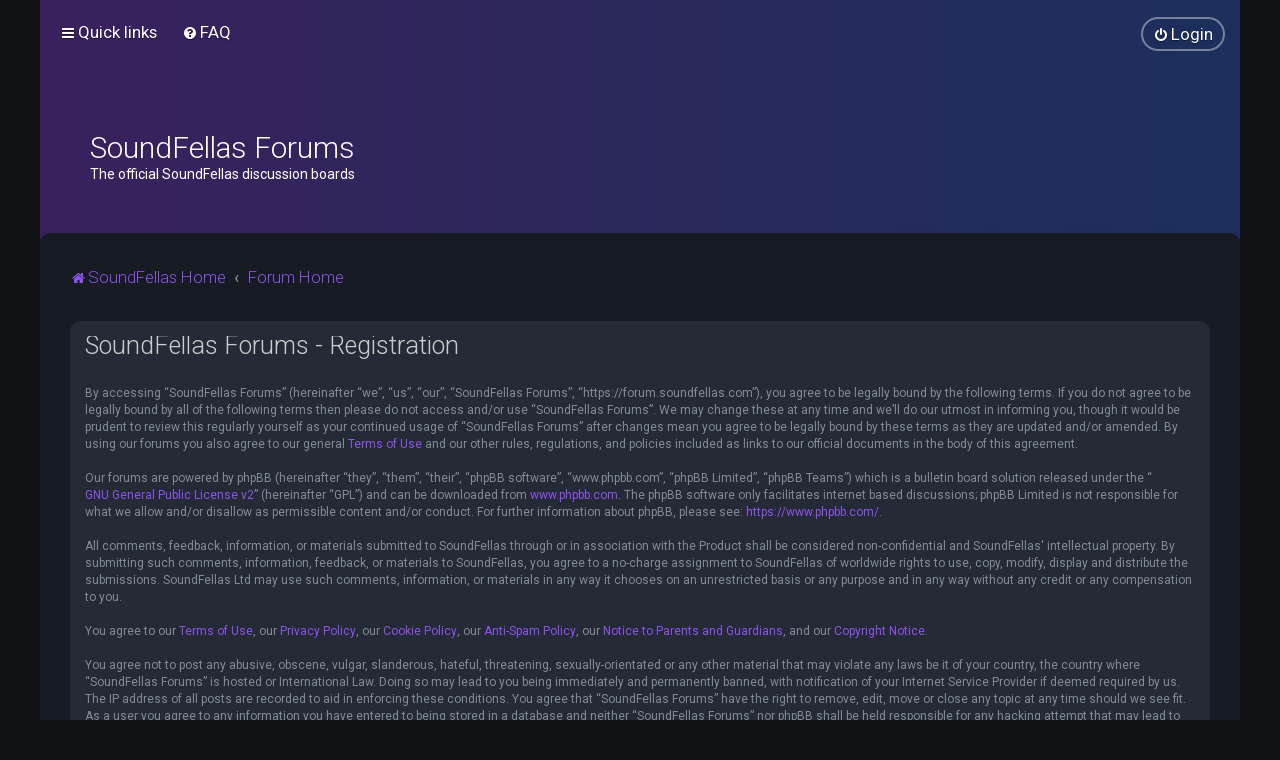

--- FILE ---
content_type: text/html; charset=UTF-8
request_url: https://forum.soundfellas.com/ucp.php?mode=register&sid=4e4a82222d56a65d7c6ab0d4ca5dcae7
body_size: 6075
content:
<!DOCTYPE html>
<html dir="ltr" lang="en-gb">
<head>
<meta charset="utf-8" />
<meta http-equiv="X-UA-Compatible" content="IE=edge">
<meta name="viewport" content="width=device-width, initial-scale=1" />

<title>SoundFellas Forums - User Control Panel - Register</title>

	<link rel="alternate" type="application/atom+xml" title="Feed - SoundFellas Forums" href="/app.php/feed?sid=4adb193d94915c11fd7c5f3c021bc211">			<link rel="alternate" type="application/atom+xml" title="Feed - New Topics" href="/app.php/feed/topics?sid=4adb193d94915c11fd7c5f3c021bc211">				

	<link rel="icon" href="https://forum.soundfellas.com/ext/planetstyles/flightdeck/store/SoundFellas Logo Letter 256w 256h.png" />

<!--
	phpBB style name: Milk v2
	Based on style:   Merlin Framework (http://www.planetstyles.net)
-->



	<link href="https://fonts.googleapis.com/css?family=Roboto:300,400,500" rel="stylesheet">
    <style type="text/css">body {font-family: "Roboto", Arial, Helvetica, sans-serif; font-size: 14px;}</style>


<link href="./assets/css/font-awesome.min.css?assets_version=9" rel="stylesheet">
<link href="./styles/Milk_v2/theme/stylesheet.css?assets_version=9" rel="stylesheet">
<link href="./styles/Milk_v2/theme/en/stylesheet.css?assets_version=9?assets_version=9" rel="stylesheet">

<link href="./styles/Milk_v2/theme/blank.css?assets_version=9" rel="stylesheet" class="colour_switch_link"  />

	<link href="./styles/Milk_v2/theme/rounded.css?assets_version=9" rel="stylesheet" />

        	<link href="./styles/Milk_v2/theme/colour-presets/Electric_Violet.css?assets_version=9" rel="stylesheet" class="preset_stylesheet">
    


<style type="text/css">
			.forums .row-item:before, .topics .row-item:before, .pmlist .row-item:before, .cplist .row-item:before {
			border-radius: 50%;
		}
	

	
</style>







<!--[if lte IE 9]>
	<link href="./styles/Milk_v2/theme/tweaks.css?assets_version=9" rel="stylesheet">
<![endif]-->



<link href="./styles/Milk_v2/theme/extensions.css?assets_version=9" rel="stylesheet">




</head>
<body id="phpbb" class="nojs notouch section-ucp ltr  body-layout-Boxed content_block_header_stripe navbar_i_header css_icons_enabled">

    <div id="wrap" class="wrap">
        <a id="top" class="top-anchor" accesskey="t"></a>

        <div id="page-header">


                <div class="navbar navbar_in_header" role="navigation">
	<div class="inner">

	<ul id="nav-main" class="nav-main linklist" role="menubar">

		<li id="quick-links" class="quick-links dropdown-container responsive-menu" data-skip-responsive="true">
			<a href="#" class="dropdown-trigger">
				<i class="icon fa-bars fa-fw" aria-hidden="true"></i><span>Quick links</span>
			</a>
			<div class="dropdown">
				<div class="pointer"><div class="pointer-inner"></div></div>
				<ul class="dropdown-contents" role="menu">
					
											<li class="separator"></li>
																									<li>
								<a href="./search.php?search_id=unanswered&amp;sid=4adb193d94915c11fd7c5f3c021bc211" role="menuitem">
									<i class="icon fa-file-o fa-fw" aria-hidden="true"></i><span>Unanswered topics</span>
								</a>
							</li>
							<li>
								<a href="./search.php?search_id=active_topics&amp;sid=4adb193d94915c11fd7c5f3c021bc211" role="menuitem">
									<i class="icon fa-file-o fa-fw" aria-hidden="true"></i><span>Active topics</span>
								</a>
							</li>
							<li class="separator"></li>
							<li>
								<a href="./search.php?sid=4adb193d94915c11fd7c5f3c021bc211" role="menuitem">
									<i class="icon fa-search fa-fw" aria-hidden="true"></i><span>Search</span>
								</a>
							</li>
					
										<li class="separator"></li>

									</ul>
			</div>
		</li>

				<li data-skip-responsive="true">
			<a href="/app.php/help/faq?sid=4adb193d94915c11fd7c5f3c021bc211" rel="help" title="Frequently Asked Questions" role="menuitem">
				<i class="icon fa-question-circle fa-fw" aria-hidden="true"></i><span>FAQ</span>
			</a>
		</li>
						
			<li class="rightside"  data-skip-responsive="true">
			<a href="./ucp.php?mode=login&amp;redirect=ucp.php%3Fmode%3Dregister&amp;sid=4adb193d94915c11fd7c5f3c021bc211" title="Login" accesskey="x" role="menuitem" class="outline_button">
				<i class="icon fa-power-off fa-fw" aria-hidden="true"></i><span>Login</span>
			</a>
		</li>
					    	</ul>

	</div>
</div>

            	
            <div class="headerbar has_navbar" role="banner"
				>
				
				<div class="forum_header">

					<div class="headerbar_overlay_container headerbar_overlay_darken">
					</div>
						<div class="particles_container">
							<!-- Headerbar Elements Start -->



								<div id="site-description" class="site-description logo_left">
																			<h1>SoundFellas Forums</h1>
										<p>The official SoundFellas discussion boards</p>
																	</div>



							<!-- Headerbar Elements End -->
						</div>
					

				</div><!-- /.forum_header -->

            </div><!-- /.headerbar -->
            

        </div><!-- /#page-header -->

        <div id="inner-wrap">

        


	<ul id="nav-breadcrumbs" class="nav-breadcrumbs linklist navlinks" role="menubar">
				
		
		<li class="breadcrumbs" itemscope itemtype="https://schema.org/BreadcrumbList">

							<span class="crumb" itemtype="https://schema.org/ListItem" itemprop="itemListElement" itemscope><a itemprop="item" href="https://soundfellas.com" data-navbar-reference="home"><i class="icon fa-home fa-fw" aria-hidden="true"></i><span itemprop="name">SoundFellas Home</span></a><meta itemprop="position" content="1" /></span>
			
							<span class="crumb" itemtype="https://schema.org/ListItem" itemprop="itemListElement" itemscope><a itemprop="item" href="./index.php?sid=4adb193d94915c11fd7c5f3c021bc211" accesskey="h" data-navbar-reference="index"><span itemprop="name">Forum Home</span></a><meta itemprop="position" content="2" /></span>

			
					</li>

		
					<li class="rightside responsive-search">
				<a href="./search.php?sid=4adb193d94915c11fd7c5f3c021bc211" title="View the advanced search options" role="menuitem">
					<i class="icon fa-search fa-fw" aria-hidden="true"></i><span class="sr-only">Search</span>
				</a>
			</li>
			</ul>


        
        <a id="start_here" class="anchor"></a>
        <div id="page-body" class="page-body" role="main">
            
            
            


	<form method="post" action="./ucp.php?mode=register&amp;sid=4adb193d94915c11fd7c5f3c021bc211" id="agreement">

	<div class="panel">
		<div class="inner">
		<div class="content">
			<h2 class="sitename-title">SoundFellas Forums - Registration</h2>
						<div class="agreement">By accessing “SoundFellas Forums” (hereinafter “we”, “us”, “our”, “SoundFellas Forums”, “https://forum.soundfellas.com”), you agree to be legally bound by the following terms. If you do not agree to be legally bound by all of the following terms then please do not access and/or use “SoundFellas Forums”. We may change these at any time and we’ll do our utmost in informing you, though it would be prudent to review this regularly yourself as your continued usage of “SoundFellas Forums” after changes mean you agree to be legally bound by these terms as they are updated and/or amended. By using our forums you also agree to our general <a href="https://soundfellas.com/docs/terms-of-use/" target="_blank">Terms of Use</a> and our other rules, regulations, and policies included as links to our official documents in the body of this agreement.
	<br><br>
	Our forums are powered by phpBB (hereinafter “they”, “them”, “their”, “phpBB software”, “www.phpbb.com”, “phpBB Limited”, “phpBB Teams”) which is a bulletin board solution released under the “<a href="http://opensource.org/licenses/gpl-2.0.php" target="_blank">GNU General Public License v2</a>” (hereinafter “GPL”) and can be downloaded from <a href="https://www.phpbb.com/" target="_blank">www.phpbb.com</a>. The phpBB software only facilitates internet based discussions; phpBB Limited is not responsible for what we allow and/or disallow as permissible content and/or conduct. For further information about phpBB, please see: <a href="https://www.phpbb.com/" target="_blank">https://www.phpbb.com/</a>.
	<br><br>
	All comments, feedback, information, or materials submitted to SoundFellas through or in association with the Product shall be considered non-confidential and SoundFellas' intellectual property. By submitting such comments, information, feedback, or materials to SoundFellas, you agree to a no-charge assignment to SoundFellas of worldwide rights to use, copy, modify, display and distribute the submissions. SoundFellas Ltd may use such comments, information, or materials in any way it chooses on an unrestricted basis or any purpose and in any way without any credit or any compensation to you.
	<br><br>
	You agree to our <a href="https://soundfellas.com/docs/terms-of-use/" target="_blank">Terms of Use</a>, our <a href="https://soundfellas.com/docs/privacy-policy/" target="_blank">Privacy Policy</a>, our <a href="https://soundfellas.com/docs/cookie-policy/" target="_blank">Cookie Policy</a>, our <a href="https://soundfellas.com/docs/anti-spam-policy/" target="_blank">Anti-Spam Policy</a>, our <a href="https://soundfellas.com/docs/notice-to-parents-and-guardians/" target="_blank">Notice to Parents and Guardians</a>, and our <a href="https://soundfellas.com/docs/copyright-notice/" target="_blank">Copyright Notice</a>.
	<br><br>
	You agree not to post any abusive, obscene, vulgar, slanderous, hateful, threatening, sexually-orientated or any other material that may violate any laws be it of your country, the country where “SoundFellas Forums” is hosted or International Law. Doing so may lead to you being immediately and permanently banned, with notification of your Internet Service Provider if deemed required by us. The IP address of all posts are recorded to aid in enforcing these conditions. You agree that “SoundFellas Forums” have the right to remove, edit, move or close any topic at any time should we see fit. As a user you agree to any information you have entered to being stored in a database and neither “SoundFellas Forums” nor phpBB shall be held responsible for any hacking attempt that may lead to the data being compromised.
	</div>
					</div>
		</div>
	</div>

	<div class="panel">
		<div class="inner">
		<fieldset class="submit-buttons">
						<input type="submit" name="agreed" id="agreed" value="I agree to these terms" class="button1" />&nbsp;
			<input type="submit" name="not_agreed" value="I do not agree to these terms" class="button2" />
						<input type="hidden" name="change_lang" value="" />

			<input type="hidden" name="creation_time" value="1769014543" />
<input type="hidden" name="form_token" value="d7b76a1559dd8f0de5e77dcae6a57196f72d99c8" />

		</fieldset>
		</div>
	</div>
	</form>


					

                                    </div>

            
            	</div><!-- /#inner-wrap -->

                

            <div id="page-footer" class="page-footer" role="contentinfo">
                <div class="navbar_footer" role="navigation">
	<div class="inner">

	<ul id="nav-footer" class="nav-footer linklist" role="menubar">
		<li class="breadcrumbs">
							<span class="crumb"><a href="https://soundfellas.com" data-navbar-reference="home"><i class="icon fa-home fa-fw" aria-hidden="true"></i><span>SoundFellas Home</span></a></span>									<span class="crumb"><a href="./index.php?sid=4adb193d94915c11fd7c5f3c021bc211" data-navbar-reference="index"><span>Forum Home</span></a></span>					</li>
		
				<li class="rightside">All times are <span title="UTC">UTC</span></li>
							<li class="rightside">
				<a href="./ucp.php?mode=delete_cookies&amp;sid=4adb193d94915c11fd7c5f3c021bc211" data-ajax="true" data-refresh="true" role="menuitem">
					<i class="icon fa-trash fa-fw" aria-hidden="true"></i><span>Delete cookies</span>
				</a>
			</li>
									<li class="rightside">
        	<a class="footer-link" href="./ucp.php?mode=privacy&amp;sid=4adb193d94915c11fd7c5f3c021bc211" title="Privacy" role="menuitem">
            	<i class="icon fa-lock" aria-hidden="true"></i><span class="footer-link-text">Privacy</span>
            </a>
        </li>
        <li class="rightside">
            <a class="footer-link" href="./ucp.php?mode=terms&amp;sid=4adb193d94915c11fd7c5f3c021bc211" title="Terms" role="menuitem">
                <i class="icon fa-check fa-fw" aria-hidden="true"></i><span class="footer-link-text">Terms</span>
            </a>           
        </li>

     
							</ul>

	</div>
</div>

                <div id="darkenwrapper" class="darkenwrapper" data-ajax-error-title="AJAX error" data-ajax-error-text="Something went wrong when processing your request." data-ajax-error-text-abort="User aborted request." data-ajax-error-text-timeout="Your request timed out; please try again." data-ajax-error-text-parsererror="Something went wrong with the request and the server returned an invalid reply.">
                    <div id="darken" class="darken">&nbsp;</div>
                </div>

                <div id="phpbb_alert" class="phpbb_alert" data-l-err="Error" data-l-timeout-processing-req="Request timed out.">
                    <a href="#" class="alert_close">
                        <i class="icon fa-times-circle fa-fw" aria-hidden="true"></i>
                    </a>
                    <h3 class="alert_title">&nbsp;</h3><p class="alert_text"></p>
                </div>
                <div id="phpbb_confirm" class="phpbb_alert">
                    <a href="#" class="alert_close">
                        <i class="icon fa-times-circle fa-fw" aria-hidden="true"></i>
                    </a>
                    <div class="alert_text"></div>
                </div>
            </div>

            <div class="copyright_bar" dir="ltr">
                Powered by <a href="http://www.phpBB.com/">phpBB</a>&trade; <span class="planetstyles_credit planetstyles_credit_hidden">&bull; Design by <a href="http://www.planetstyles.net">PlanetStyles</a></span>
                                                                            </div>

            </div> <!-- /#wrap -->

            <div style="display: none;">
                <a id="bottom" class="anchor" accesskey="z"></a>
                            </div>

            <script type="text/javascript" src="./assets/javascript/jquery-3.6.0.min.js?assets_version=9"></script>

            
            <script type="text/javascript" src="./assets/javascript/core.js?assets_version=9"></script>

			
                        
                        
            <script>                
                // ************************************************
                // clear mechanism (for testing)
                // localStorage.removeItem('user_colour_selection');
                // ************************************************                
                console.log("storage value:" + localStorage.user_colour_selection)
                FDSetClass();
                FDSetSwitch();
                
                localStorage.getItem("user_colour_selection")                

                function FDSetClass() {
                                            console.log("FD Base: Dark");
                                                    console.log("FD: Override not allowed");
                            console.log("Apply dark");
                            $("html").addClass('fd_dark');
                            localStorage.setItem("user_colour_selection", "dark");
                                                            }

                function FDSetSwitch() {
                    if ($("html").hasClass('fd_dark')) {
                        $("a#dark_toggle_link i").addClass("fa-lightbulb-o");
                    } else {
                        $("a#dark_toggle_link i").addClass("fa-moon-o");
                    }
                }

                function FDSwitchLink() {
                    if(localStorage.user_colour_selection == 'dark') {
                        // Dark
                        $("a#dark_toggle_link i").removeClass("fa-lightbulb-o");
                        $("a#dark_toggle_link i").addClass("fa-moon-o");
                        $("html").removeClass('fd_dark');
                        localStorage.setItem("user_colour_selection", "cbu");
                        console.log("Dark preference CBU (cleared by user)");
                    } else {
                        // Light
                        $("a#dark_toggle_link i").removeClass("fa-moon-o");
                        $("a#dark_toggle_link i").addClass("fa-lightbulb-o");
                        localStorage.setItem("user_colour_selection", "dark");
                    }
                }                                    

                            </script>




            
            
           

            
            
            
            
                        <script src="./styles/Milk_v2/template/tooltipster.bundle.min.js?assets_version=9"></script>
<script src="./styles/Milk_v2/template/forum_fn.js?assets_version=9"></script>
<script src="./styles/prosilver/template/ajax.js?assets_version=9"></script>


            
			<script type="text/javascript">
            $(function($) {
                var num_cols = 3,
                container = $('.sub-forumlist'),
                listItem = 'li',
                listClass = 'sub-list';
                container.each(function() {
                    var items_per_col = new Array(),
                    items = $(this).find(listItem),
                    min_items_per_col = Math.floor(items.length / num_cols),
                    difference = items.length - (min_items_per_col * num_cols);
                    for (var i = 0; i < num_cols; i++) {
                        if (i < difference) {
                            items_per_col[i] = min_items_per_col + 1;
                        } else {
                            items_per_col[i] = min_items_per_col;
                        }
                    }
                    for (var i = 0; i < num_cols; i++) {
                        $(this).append($('<ul ></ul>').addClass(listClass));
                        for (var j = 0; j < items_per_col[i]; j++) {
                            var pointer = 0;
                            for (var k = 0; k < i; k++) {
                                pointer += items_per_col[k];
                            }
                            $(this).find('.' + listClass).last().append(items[j + pointer]);
                        }
                    }
                });
            });
            </script>

            <script type="text/javascript">
                // Add user icon in front of forumlist mods
            	$("span.forumlist_mods a").each(function(i) {
            		$(this).prepend("<i class='icon fa-shield fa-fw'></i>");
            	});
            	// Remove the comma seperator
            	$("span.forumlist_mods").each(function() {
            		$(this).html($(this).html().replace(/,/g , ''));
            	});
            </script>

            
            
      
			        <a href="#" class="scrollToTop"><span class="fa fa-arrow-up"></span></a>
      
</body>
</html>
